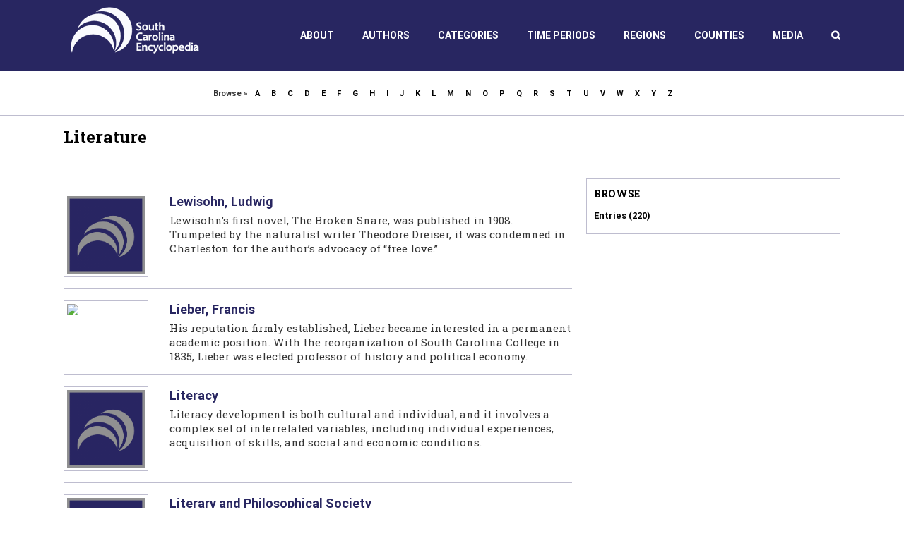

--- FILE ---
content_type: text/css
request_url: https://www.scencyclopedia.org/sce/wp-content/plugins/ecms/ecms-styles.css?ver=1
body_size: 5895
content:
@charset "utf-8";

/*
root variables
headers
*/

/* ROOT VARIABLES */

:root {
	/*default ecms fonts */	
	--ff-sans: Arial, helvetica, sans-serif;
	--ff-serif: Georgia, serif;
	
	/* #000000 */
	--c-black: rgba(0,0,0,1);
	--c-black-90: rgba(0,0,0,0.9);
	--c-black-80: rgba(0,0,0,0.8);
	--c-black-70: rgba(0,0,0,0.7);
	--c-black-60: rgba(0,0,0,0.6);
	--c-black-50: rgba(0,0,0,0.5);
	--c-black-40: rgba(0,0,0,0.4);
	--c-black-30: rgba(0,0,0,0.3);
	--c-black-20: rgba(0,0,0,0.2);
	--c-black-10: rgba(0,0,0,0.1);
	
	/* #ffffff */
	--c-white: rgba(255,255,255,1);
	--c-white-90: rgba(255,255,255,0.9);
	--c-white-80: rgba(255,255,255,0.8);
	--c-white-70: rgba(255,255,255,0.7);
	--c-white-60: rgba(255,255,255,0.6);
	--c-white-50: rgba(255,255,255,0.5);
	--c-white-40: rgba(255,255,255,0.4);
	--c-white-30: rgba(255,255,255,0.3);
	--c-white-20: rgba(255,255,255,0.2);
	--c-white-10: rgba(255,255,255,0.1);
	
	/* #990000 */
	--c-red-dark: rgba(153,0,0,1);
	--c-red-dark-90: rgba(153,0,0,0.9);
	--c-red-dark-80: rgba(153,0,0,0.8);
	--c-red-dark-70: rgba(153,0,0,0.7);
	--c-red-dark-60: rgba(153,0,0,0.6);
	--c-red-dark-50: rgba(153,0,0,0.5);
	--c-red-dark-40: rgba(153,0,0,0.4);
	--c-red-dark-30: rgba(153,0,0,0.3);
	--c-red-dark-20: rgba(153,0,0,0.2);
	--c-red-dark-10: rgba(153,0,0,0.1);
	
}

/* HEADERS */

.ecms-h1,
.ecms-h2
{
	font-family: var(--ff-serif);
	font-weight: bold;
	padding: 0 !important;
	margin: 0 0 20px 0 !important;
}

.ecms-h3,
.ecms-h4,
.ecms-h5,
.ecms-h6
{
	font-family: var(--ff-r);
	font-weight: bold;
	padding: 0 !important;
	margin: 0 0 10px 0 !important;
}

.ecms-h2--sidebar-header {
	padding: 0 0 10px 0;
	border-bottom: 1px solid #e2e2e2;
	margin: 0 0 10px 0;
}

.ecms-h3--section-header {
	color: var(--c-black);
	font-size: 14px;
	font-weight: bold;
	padding: 0;
	margin: 0 0 10px 0;
}

.ecms-h1 {
	color: var(--c-black);
	font-size: 35px;
	line-height: 42px;
}

/* QUICK BROWSE NAV */

.ecms-qb { 
	display: none; 
}	

.ecms-qb {
	color: #333333;
	font-family: var(--ff-serif);
	font-weight: bold;
	padding: 0px 10px;
	border-bottom: 1px solid #e2e2e2;
}

.ecms-qb:after {
	content: "";
	display: table;
	clear: both;
}

.ecms-qb ul {
	width: 1100px;
	display: block;
	padding: 10px 0px 10px 0px;
	margin: 0px auto;
}

.ecms-qb ul li {
	display: inline-block;
	font-size: 11px;
}

.ecms-qb ul li a {
	text-decoration: none;
	padding: 6px;
}

.ecms-qb ul li a:hover {
	color: var(--c-white);
	background-color: var(--c-s1);
}

/* SEARCH BOX */

.ecms-search--100w {
	width: auto !important;
}

.ecms-search--50w {
	max-width: 50% !important;
}

.ecms-search--center {
	margin: 0px auto !important;
}

#searchform {
	display: flex;
	flex-direction: row;
}
	
#s {
	float: none !important;
	
	padding: 20px !important;
	border: 1px solid #e2e2e2 !important;
	margin: 0px !important;
	}
	
#s-container label { 
	font-weight: bold;
	margin-right: 10px;
	}
	
#s-container input {
	padding: 40px !important;
	}
	
#searchsubmit {
	flex: 1;
	color: #ffffff;
	background: #333333;
	font-family: icomoon;
	font-weight: bold;
	padding: 6px 10px;
	border: none;
	text-transform: uppercase;
	transition: 0.5s ease all;
	}

#searchsubmit:hover {
	background: #990000;
	cursor: pointer;
}
	
#s-container span {
	margin-left: 10px;
	}

/*
* OBJECT TEASER
* Controls the display of the teaser/abstract in the List/Stack/Grid
*/

.ecms-object-teaser {
	font-family: var(--ff-serif);
	font-size: 20px !important;
	font-weight: bold !important;
	line-height: 27px !important;
}

.ecms-object-teaser-preview {
	font-family: var(--ff-rs) !important;
	font-size: 15px !important;
	font-weight: normal !important;
	line-height: 20px !important;
}

.ecms-object-teaser-preview span {
	font-family: var(--ff-r);
	font-size: 13px !important;
	font-weight: bold !important;
}

/* OBJECT LIST LAYOUT *//* VERIFY USAGE */

.ecms-object-list { 
	margin-bottom: 4px; 
}

.ecms-object-list li { 
	margin-bottom: 8px; 
}

/* OBJECT -- DATA LIST CONTAINER */

.ecms-data-list-container {
	font-size: 12px; line-height: 17px;
	padding: 0px;
	overflow: auto;
	}
	
.ecms-data-list-container h2.ecms-h2 {
	font-family: var(--ff-rs);
	font-size: 16px;
	padding: 0;
	margin-bottom: 20px !important;
	}
	
.ecms-data-list-container p { 
	margin-bottom: 15px;
	}

.ecms-data-list { 
	list-style-type: none !important;
	padding: 0;
	border: 1px solid #000000; 
	border-bottom: none;
	margin: 0px 0px 20px 0px !important;
	}
	
.ecms-data-list li {
	margin: 0px !important;
	}
	
.ecms-data-list-item {
	border-bottom: 1px solid #000000;
	padding: 8px;
	display: flex;
	flex-direction: column;
	}

.ecms-data-list-item span {
	margin: 0px;
}
	
.ecms-data-list-label {
	font-weight: bold;
	}
	
.ecms-data-list-container-archive {
	color: var(--c-black);
	padding: 0px;
	margin: 10px 0px 0px 10px !important;
	}
	
.ecms-data-list-container-archive .ecms-data-list {
	margin-bottom: 0px !important;
}
	
.ecms-data-list-container-archive .ecms-data-list-item {
	padding: 6px;
}

/* OBJECT -- SUPPLEMENTAL PANEL */

.ecms-object-supplemental-panel {}

.ecms-object-supplemental-panel-intro {
	font-weight: bold; 
	border-bottom: 1px solid #e2e2e2; 
	margin-bottom: 15px;
	}

.ecms-object-supplemental-item {
	border-bottom: 1px solid #e2e2e2; 
	margin-bottom: 15px;
	}

.ecms-object-supplemental-item > h3.item-title {
	font-weight: bold !important;
	font-size: 18px; 
	margin: 0 0 10px 0;
	}

.ecms-object-supplemental-item > p.item-link {
	font-weight: bold; 
	padding: 0; 
	margin: 0 0 10px 0;

	}
	
.ecms-object-supplemental-item > p.item-description {
	padding: 0; margin: 0 0 10px 0;
	}

/* MOBILE */

@media screen and (min-width: 900px) {
	
	.ecms-qb { display: block; }	

	.ecms-data-list-item {
		display: flex;
		flex-direction: row;
		}

	.ecms-data-list-label {
		/*width: 30%;*/
		flex: 0.75;
		}	

	.ecms-data-list-value {
		/*width: 30%;*/
		flex: 2.25;
		}	
}

/* NEW LAYOUT WITH GRID/FLEX */

.ecms-mobile-hide { display: none; }

/* EMCS GRID/FLEXBOX LAYOUT */

.ecms-grid {
	display: grid;
	grid-template-columns: 1fr;
	grid-template-rows: auto;
	
	grid-template-areas: 
		"image"
		"header"
		"article"
		"aside";
	
	margin-bottom: 50px;
	
}

.ecms-object--image {
	grid-area: image;
}

.ecms-object--header {
	grid-area: header;
}

.ecms-object--article {
	grid-area: article;
}

.ecms-object--aside {
	grid-area: aside;
}

.ecms-grid--media {
	display: grid;
	grid-template-columns: 1fr;
	grid-template-rows: auto;
	margin-bottom: 50px;
	
	grid-template-areas: 
		"header"
		"figure"
		"article"
		"aside";
	
	grid-gap: 20px;

}

.ecms-object--header-media {
	grid-area: header;
	padding-top: 0px !important;
	margin-bottom: 0px !important;
}

.ecms-object--figure-media {
	grid-area: figure;
}

.ecms-grid--media .ecms-object--image-media {
	grid-area: figure;
}

.ecms-object--article-media {
	grid-area: article;
}

.ecms-grid--media .ecms-object--aside {
	grid-area: aside;
	padding-top: 0px !important;
	padding-bottom: 0px !important;
}

.ecms-grid--archive {
	display: grid;
	grid-template-columns: 1fr;
	grid-template-rows: auto;
	grid-template-areas: 
		"header"
		"content"
		"list"
		"aside";
	grid-gap: 20px;
}

.ecms-grid--archive---header {
	grid-area: header;
}

.ecms-grid--archive---content {
	grid-area: content;
}

.ecms-grid--archive---list {
	grid-area: list;
	padding-top: 0px !important;
}

.ecms-grid--archive---aside {
	grid-area: aside;
}

.ecms-object--article-meta-media {
	padding: 0px;
}

.ecms-block {
	padding: 20px 0px;
	border-bottom: 1px solid #e2e2e2;
	margin-bottom: 20px;
}

.ecms-block-section {
	padding: 0px;
	border-bottom: none;
}

.ecms-block--staff-articles {
	padding-top: 0px;
}

/* CONTAINERS */

.ecms-object {
	max-width: 1100px;
}

/* FIGURE */

.ecms-object--image {
	padding: 0;
	margin: 0;	
}

.ecms-object--image--image-view-top {}

.ecms-object--image---frame {
	max-width: 300px;
	height: auto;
	margin: 0px auto;
	display: flex;
	justify-content: center;
}

.ecms-object--image---frame-media {
	max-width: 100%;
}

.ecms-object--image---frame img {
	width: 100%;
	max-width: 100%;
	height: 100%;
}

.ecms-object--image---caption {
	font-family: var(--ff-r);
	font-size: 14px;
	line-height: 21px;
	font-weight: bold;
	padding: 20px;
	margin: 0px auto;
}

.ecms-object--image---caption p {
	font-family: var(--ff-serif);
	text-align: center;
	padding-bottom: 0;
	margin-bottom: 0;
}

.ecms-object--figure-media-embed {
	margin-bottom: 0px;
}

/* Header / Title / Role */

.ecms-object--header {
	margin-right: 0px;
	margin-left: 0px;
	padding-bottom: 0px;
}

.ecms-object--header---title {
	font-family: var(--ff-serif);
	padding: 0;
	margin: 0 0 10px 0;
}

.ecms-object--header---meta,
.ecms-object--header---meta p {
	font-family: var(--ff-serif);
	font-weight: bold;
	padding: 0 !important;
	margin: 0 !important;
}	

.ecms-object--header---meta {}

.ecms-object-grid--header---meta .ecms-object--meta---role {}
.ecms-object-grid--header---meta .ecms-object--meta---coverage {}

/* Tabs */

.ecms-object--header---tabs {
	font-family: var(--ff-sans);
	font-size: 13px;
	/*margin-top: 20px;*/
}

.ecms-object--header---tabs a {
	display: block;
	color: var(--c-white) !important;
	font-weight: bold;
	padding: 4px;
	background: var(--c-black-50);
	text-decoration: none !important;
	margin-right: 4px;
	margin-bottom: 2px;
}

.ecms-object--header---tabs a:hover {
	color: var(--c-white) !important;
	background: var(--c-black);
}

.ecms-object--header---tabs a.ecms-active-view {
	color: var(--c-white) !important;
	background: var(--c-red-dark);
}

/* Article / Abstract / Body */

.ecms-object--article {
	margin-top: 0;
	margin-bottom: 0;
	margin-left: 0;
}

.ecms-object--article---abstract {
	margin-bottom: 20px;
}

.ecms-object--article---abstract p {
	font-family: var(--ff-serif);
	font-size: 16px;
	line-height: 23px;
	font-weight: bold;
	padding: 0 !important;
	margin: 0 !important;
}

.ecms-object--article---body {
	padding-top: 0;
	padding-bottom: 0;
	margin-bottom: 0;
}

.ecms-object--article---body p {
	font-size: 16px;
	line-height: 23px;
	margin-bottom: 15px;
}

/* Article Supplemental */

.ecms-object--article---authors {
	font-family: var(--ff-r);
	font-size: 14px;
	border-bottom: 1px solid #e2e2e2;
	margin-bottom: 20px;
}

.ecms-object--article---authors ul {
	list-style-type: none;
	padding: 0;
	margin: 0;
}

.ecms-object--article---authors ul li a {
	font-weight: bold;
	color: var(--c-black);
}

.ecms-object--article---authors ul li a:hover {
	text-decoration: underline;
}

.ecms-object--article---share {
	font-size: 12px;
	padding: 0px 0px 16px 0px;
	border-bottom: 1px solid #e2e2e2;
	margin-bottom: 20px;
	
	display: flex;
	flex-direction: row;
	justify-content: flex-start;
}

.ecms-object--article---share-social {
	padding: 4px 4px 0px 0px;
	border: none;
	border-right: 1px solid #e2e2e2;
	margin: 0;
}

.ecms-object--article---share-time {
	padding: 8px 0px 0px 10px;
	border: none;
	margin: 0;
	
	color: var(--c-black);
	font-family: var(--ff-r);
	font-weight: bold;
	
}

.ecms-object--article---share-time:before {
	display: inline-block;
	font-family: "Font Awesome 5 Free";
	content: "\f017";
}

.ecms-object--article---dates {
	font-size: 12px;
}

.ecms-object--article---dates ul {
	list-style-type: none;
	padding: 0;
	margin: 0;
}

.ecms-object--article---citations {
	padding-top: 0px;
	margin-bottom: 20px;
}

.ecms-object--article---citations ul {
	font-size: 12px !important;
	line-height: 17px !important;
	list-style-type: none;
	padding: 0;
	margin: 0;
}
.ecms-object--article---citations ul li {
	list-style-type: none;
	padding: 0;
	margin: 0 0 10px 0;
}

/* Metadata */

.ecms-object--meta {
	margin-bottom: 0;
}
.ecms-object--meta ul {}
.ecms-object--meta ul li {}
.ecms-object--meta ul li span {}
.ecms-object--meta ul li span.label {}
.ecms-object--meta ul li span.value {}

/* ASIDE */

.ecms-object--aside {
	padding: 20px 0px;
	/*border: 1px solid #e2e2e2;*/
	margin-bottom: 0;
}

.ecms-object--aside---section {
	background-color: #e2e2e2;
	border: 1px solid var(--c-black-50);
	padding: 10px 10px 5px 10px;
	margin-bottom: 20px;
}

.ecms-object--aside---section .ecms-block {
	padding: 0;
	border: none;
	margin: 0;
}

.ecms-object--aside---section nav {}

.ecms-object--aside---section nav p {
	font-family: var(--ff-r);
	font-size: 12px;
	font-weight: bold;
	padding: 0px;
	margin: 6px 0px 6px 0px;
}

.ecms-object--aside---section nav p a {
	color: var(--c-black);
	text-decoration: none;
}

.ecms-object--aside---section nav p a:hover {
	text-decoration: underline;
}

/* pagenavi */
.wp-pagenavi {
	font-family: var(--ff-r);
	font-size: 11px;
}


/* eCMS List -- Items */

.ecms-list--items {
	list-style-type: none;
	padding: 0;
	margin: 0 0 10px 0;
}

.ecms-list--items li {
	font-size: 12px;
	font-family: var(--ff-r) !important;
	margin: 0;
	padding: 0;
}
	
.ecms-list--items li a {
	display: inline-block;
	width: 100%;
	font-weight: bold;
	color: var(--c-black);
	text-decoration: none;
	padding: 0px;
}

.ecms-list--items li a:hover {
	color: var(--c-s1);
}

.ecms-list--items article {
	display: block;
	padding-bottom: 10px;
	border-bottom: 1px solid #e2e2e2;
	margin-bottom: 16px;
	transition: 0.5s ease all;
}
	
.ecms-list--items article:hover {
	border-bottom-color: var(--c-s1);
}

.ecms-list--items article a {
	text-decoration: none;
}

.ecms-list--items article a header {
	font-family: var(--ff-r);
	color: var(--c-black);
	font-size: 18px;
	line-height: 23px;
	font-weight: bold;
	margin-bottom: 4px;
}

.ecms-list--items article:hover a header,
.ecms-list--items article:hover p strong {
	color: var(--c-s1);
}

.ecms-list--items article a .article-body p {
	color: var(--c-black);
	font-size: 15px;
	line-height: 20px;
	padding: 0 0 10px 0 !important;
	margin: 0 !important;
}

/* ecms list -- indicators */

.ecms-object--indicator {
	position: relative;
	padding-left: 50px;
}

.ecms-object--indicator:after {
	position: absolute;
	top: 10px;
	left: 0;
	content: '';
	width: 40px;
	color: var(--c-black);
	background: var(--c-white);
	text-align: center;
	/*font-family: FontAwesome;*/
	font-family: 'Font Awesome 5 Free';
	font-size: 1.5rem;
}

/* entry icon */
.ecms-object--indicator-entry:after {
	/*content: '\f016';*/
	content: '\f15b';
}
.fa-file-o:before, .fa-file:before { display: none; }

/* overview icon */
.ecms-object--indicator-overview:after {
	content: '\f0c5';
}
.fa-copy:before, .fa-files-o:before { display: none; }

/* image icon */
.ecms-object--indicator-image:after {
	content: '\f1c5';
}
.fa-file-image-o:before, .fa-file-image:before, .fa-file-photo-o:before, .fa-file-picture-o:before { 
	display: none; 
}

/* document icon */
.ecms-object--indicator-document:after {
	content: '\f15c';
}
.fa-file-alt:before, .fa-file-text-o:before, .fa-file-text:before {
	display: none;
}

/* reference icon */
.ecms-object--indicator-ecms-reference:after {
	content: '\f02e';
	content: '\f02d';
}

.fa-book:before {
	display: none;
}

/* video icon */
.ecms-object--indicator-video:after {
	content: '\f03d';
}

.fa-video-camera:before, .fa-video:before {
	display: none;
}

/* interactive icon */

.ecms-object--indicator-interactive:after {
	content: '\f085';
}

.fa-cogs:before {
	display: none;
}

/* recording icon */

.ecms-object--indicator-recording:after {
	content: '\f025';
}

.fa-headphones:before {
	display: none;
}

.ecms-object--indicator:hover:after {
	color: var(--c-s1);
	text-shadow: 0px 0px 8px #cccccc;
}
	
/* ecms list -- stack */

.ecms-list--stack {}

.ecms-list--stack article {
	padding-bottom: 16px !important;
	border-bottom: 1px solid #000000 !important;
	margin-bottom: 16px !important;
	transition: 0.5s ease all;
}

.ecms-list--stack article:hover {
	border-color: var(--c-s1);
}

.ecms-list--stack article a.stack-link,
.ecms-list--stack article div.stack-link {
	text-decoration: none;
	margin-right: 0px;
	margin-left: 0px;
}

.ecms-list--stack figure {
	min-width: 80px;
	padding: 10px;
	border: 1px solid #e2e2e2;
}

.ecms-list--stack figure img {
	width: 100%;
	max-width: 100%;
	height: auto;
}

.ecms-list--stack header {
	color: var(--c-black);
	font-family: var(--ff-r);
	font-size: 18px;
	line-height: 25px;
	font-weight: bold;
	margin-left: 0px;
	margin-right: 0px;
	margin-bottom: 4px;
	text-align: center;
	transition: 0.5s ease all;
}

.ecms-list--stack header p {
	font-family: var(--ff-r);
	font-size: 18px;
	line-height: 25px;
	font-weight: bold;
}

.ecms-list--stack article:hover header,
.ecms-list--stack article:hover p strong {
	color: var(--c-s1);
}

.ecms-list--stack .article-body {
	color: var(--c-black);
	margin: 0;
}

.ecms-list--stack .article-body p {
	color: var(--c-black);
	font-size: 16px;
	line-height: 21px;
	margin: 0;
}

.ecms-list--stack-small header {
	font-family: var(--ff-serif);
	font-size: 16px !important;
	line-height: 21px !important;
}

.ecms-list--stack-small .article-body p {
	font-family: var(--ff-serif);
	font-size: 13px !important;
	line-height: 18px !important;
	font-weight: bold;
}

.ecms-list--grid {
	display: flex;
	flex-direction: row;
	flex-wrap: wrap;
}

a.grid-link {
	max-width: 25%;
	width: 25%;
	height: auto;
}

a.grid-link:hover {}

a.grid-link figure {
	background: var(--c-white);
	margin: 4px 4px 2px 0px;
	transition: 0.5s ease all;
	padding: 0px;
	border-bottom: 4px solid #e2e2e2;
}

a.grid-link figure:hover {
	border-color: var(--c-s1);
}

a.grid-link figure img {
	width: 100%;
	height: auto;
	transition: 0.5s ease all;
	margin: 0px;
}

/* ecms cards */
/* https://css-tricks.com/snippets/css/css-grid-starter-layouts/ */

.ecms-cards,
.ecms-cards--small,
.ecms-cards--medium,
.ecms-cards--large {
	display: flex;
	flex-direction: column;
}

.ecms-cards--featured {
	grid-gap: 10px;
}

.ecms-card,
.ecms-card--small,
.ecms-card--medium,
.ecms-card--large {
	display: flex;
	flex-direction: column;
	justify-content: flex-start;
	background-repeat: no-repeat;
	background-position: center top;
	background-size: cover;
	margin-bottom: 10px;
	transition: 0.5s ease all;
}

.ecms-card,
.ecms-card--small {
	min-height: 100%;
	display: flex;
	flex-direction: column;
	justify-content: flex-start;
	border: 1px solid #e2e2e2;
}

.ecms-card:hover,
.ecms-card--small:hover {
	border-color: var(--c-s1);
	box-shadow: 0px 0px 8px #cccccc;
}

.ecms-card--with-links:hover {
	border: 1px solid #e2e2e2;
	box-shadow: none;
}

.ecms-card--link {
	display: flex;
	flex-direction: column;
	justify-content: flex-end;
	height: 100%;
}

.ecms-card--figure {
	min-height: 200px;
	background-color: #e2e2e2;
	background-position: center center;
	background-size: cover;
	padding: 0;
	border-bottom: 1px solid #e2e2e2;
	margin: 0;
	transition: 0.5s ease all;
}

.ecms-card--article-header {
	padding: 20px;
	padding-bottom: 0px;
}

.ecms-card--article-header h2 {
	color: var(--c-black) !important;
	font-family: var(--ff-r) !important;
	font-weight: bold !important;
	padding: 0px !important;
	margin: 0px 0px 10px 0px !important;
	transition: 0.5s ease all;
}

.ecms-card--article-body {
	flex: 1;
	font-size: 14px;
	line-height: 21px;
	padding: 0px 20px;
}

.ecms-card--article-body p {
	padding: 0 !important;
	margin: 0 0 20px 0 !important;
}

.ecms-card--nav {
	padding: 20px;
	border-top: 1px solid #e2e2e2;
	margin-bottom: 0px;
}

.ecms-card--nav ul {
	font-family: var(--ff-r);
	list-style-type: none;
	padding: 0px 4px;
	margin: 0 0 10px 0;
}
.ecms-card--nav ul li {}
.ecms-card--nav ul a {
	color: var(--c-black);
	font-weight: bold;
}

.ecms-card--nav ul a:hover {
	color: var(--c-s1);
}

.ecms-card:hover .ecms-card--figure,
.ecms-card--small:hover .ecms-card--figure {
	border-color: var(--c-s1);
}

.ecms-card:hover .ecms-card--article-header h2,
.ecms-card--small:hover .ecms-card--article-header h2 {
	color: var(--c-s1) !important;
	border-color: var(--c-s1);
}

.ecms-card--with-links:hover .ecms-card--article-header h2 {
	color: var(--c-black) !important;
	border-color: #e2e2e2 !important;
}

.ecms-card--with-links:hover .ecms-card--nav ul li a {
	color: var(--c-s1);
}

.ecms-card--with-links:hover .ecms-card--nav ul li a:after {
	color: var(--c-white);
	display: inline-block;
	content: '»';
	margin-left: 0px;
	transition: 0.5s ease all;
}

.ecms-card--with-links:hover .ecms-card--nav ul li a:hover:after {
	color: var(--c-s1);
	display: inline-block;
	content: '»';
	margin-left: 4px;
}

/* AUTHOR LIST */

.ecms-authors--list {
	margin-bottom: 20px;
}

@media only screen and (min-width: 480px){
	
	.ecms-authors--list {
		column-count: 2;
		column-gap: 10px;
	}	
	
}

@media only screen and (min-width: 760px){
	
	.ecms-authors--list {
		column-count: 3;
	}	
	
}

/* SIMPLE LIGHTBOX */

#slb_viewer_wrap .slb_theme_slb_default .slb_container {
	box-shadow: none !important;
	border-radius: none !important;
}

#slb_viewer_wrap .slb_theme_slb_baseline .slb_container {
	padding: 0px !important;
}


#slb_viewer_wrap .slb_theme_slb_black .slb_group_status { display: none; }

#slb_viewer_wrap .slb_theme_slb_default .slb_data_title {
	font-family: var(--ff-serif) !important;
	font-weight: bold !important;
	font-size: 18px !important;
}

#slb_viewer_wrap .slb_theme_slb_default .slb_details .slb_data {
	padding: 10px !important;
}

.slb_template_tag_item_description {
	font-weight: bold !important;
	font-size: 14px !important;
}

@media only screen and (min-width: 480px){
	
	.ecms-data-list-media {
		margin: 0px 20px !important;
	}
	
	/* eCMS List -- Stack */

	.ecms-list--stack {}

	.ecms-list--stack article {
		display: flex;
		flex-direction: column;
	}

	.ecms-list--stack article a.stack-link,
	.ecms-list--stack article div.stack-link {

		display: grid;
		
		grid-template-columns: 110px auto;
		grid-template-columns: 110px 1fr;
		
		/*
		grid-template-columns: 1fr 3fr;
		grid-template-rows: 0.5fr 1.5fr;
		
		grid-template-areas: 
			"figure header header header"
			"figure article article article";
		*/
		
		grid-template-rows: auto auto;

		display: -ms-grid;
		-ms-grid-columns: 1fr 4fr;
		-ms-grid-rows: 2em 1fr;

	}

	.ecms-list--stack figure {
		max-width: 100px;
		margin: 0 10px 0 0;
		
		grid-column: 1;
		grid-row: 1 / span 2;

		-ms-grid-column: 1;
		-ms-grid-row: 1;
		-ms-grid-row-span: 2;
		
		padding: 4px;
		border: 1px solid #e2e2e2;


	}

	.ecms-list--stack figure img {
		width: 100%;
		max-width: 100%;
		height: auto;
		margin: 0;
	}

	.ecms-list--stack header {
		text-align: left;

		grid-column: 2;
		grid-row: 1;

		
		-ms-grid-column: 2;
		-ms-grid-row: 1;

	}

	.ecms-list--stack .article-body {
		color: var(--c-black);

		grid-column: 2;
		grid-row: 2 / span 6;
		
		-ms-grid-column: 2;
		-ms-grid-row: 2;		

	}

	.ecms-list--stack .article-body p {}

	/* medium stack */

	.ecms-list--stack-medium {}

	.ecms-list--stack-medium article a.stack-link,
	.ecms-list--stack-medium article div.stack-link {
		grid-template-columns: 130px auto;
		-ms-grid-columns: 1fr 4fr;
	}

	.ecms-list--stack-medium figure {
		min-width: 120px;
	}

	.ecms-list--stack-medium header {
		font-size: 14px;
		line-height: 19px;
	}

	.ecms-list--stack-medium .article-body p {
		font-size: 12px;
		line-height: 17px;
	}

	/* large stack */

	.ecms-list--stack-large {
		margin-bottom: 20px;
	}
	
	.ecms-list--stack-large article a.stack-link,
	.ecms-list--stack-large article div.stack-link {
		grid-template-columns: 150px auto;
		-ms-grid-columns: 1fr 3fr;
	}

	.ecms-list--stack-large figure {
		max-width: 120px;
	}

	.ecms-list--stack-large .article-body p {
		font-size: 13px;
		line-height: 18px;
		font-weight: normal;
	}

	/* medium */

	.ecms-list--grid-medium a.grid-link {
		width: 120px;
		height: 120px;
	}

	/* large */

	.ecms-list--grid-large a.grid-link {
		width: 140px;
		height: 140px;
	}	
	
	/* ecms grid cards */
	
	.ecms-cards,
	.ecms-cards--small,
	.ecms-cards--medium,
	.ecms-cards--large {
		/* grid */
		display: grid;
		grid-template-columns: 1fr 1fr;
		grid-template-rows: auto;
		grid-gap: 10px;
	}	
	
	.ecms-card,
	.ecms-card--small {
		margin-bottom: 0;
	}
	
	/* ie11 implementation */
	/* 
	https://msdn.microsoft.com/en-us/library/hh673533(v=vs.85).aspx
	https://stackoverflow.com/questions/45484006/css-grid-syntax-to-support-ie10-11
	*/
	.ecms-cards--medium {
		display: -ms-grid;
		-ms-grid-columns: 1fr 1fr;
		-ms-grid-rows: auto;
	}
	
	.ecms-cards--featured {
		grid-template-rows: auto;
	}

	.ecms-card-count-1 { -ms-grid-column: 1; -ms-grid-row: 1; }
	.ecms-card-count-2 { -ms-grid-column: 2; -ms-grid-row: 1; }
	.ecms-card-count-3 { -ms-grid-column: 1; -ms-grid-row: 2; }
	.ecms-card-count-4 { -ms-grid-column: 2; -ms-grid-row: 2; }
	.ecms-card-count-5 { -ms-grid-column: 1; -ms-grid-row: 3; }
	.ecms-card-count-6 { -ms-grid-column: 2; -ms-grid-row: 3; }
	.ecms-card-count-7 { -ms-grid-column: 1; -ms-grid-row: 4; }
	.ecms-card-count-8 { -ms-grid-column: 2; -ms-grid-row: 4; }
	.ecms-card-count-9 { -ms-grid-column: 1; -ms-grid-row: 5; }
	.ecms-card-count-10 { -ms-grid-column: 2; -ms-grid-row: 5; }
	.ecms-card-count-11 { -ms-grid-column: 1; -ms-grid-row: 6; }
	.ecms-card-count-12 { -ms-grid-column: 2; -ms-grid-row: 6; }
	.ecms-card-count-13 { -ms-grid-column: 1; -ms-grid-row: 7; }
	.ecms-card-count-14 { -ms-grid-column: 2; -ms-grid-row: 7; }
	.ecms-card-count-15 { -ms-grid-column: 1; -ms-grid-row: 8; }
	.ecms-card-count-16 { -ms-grid-column: 2; -ms-grid-row: 8; }
	.ecms-card-count-17 { -ms-grid-column: 1; -ms-grid-row: 9; }
	.ecms-card-count-18 { -ms-grid-column: 2; -ms-grid-row: 9; }
	.ecms-card-count-19 { -ms-grid-column: 1; -ms-grid-row: 10; }
	.ecms-card-count-20 { -ms-grid-column: 2; -ms-grid-row: 10; }
	.ecms-card-count-21 { -ms-grid-column: 1; -ms-grid-row: 11; }
	.ecms-card-count-22 { -ms-grid-column: 2; -ms-grid-row: 11; }
	.ecms-card-count-23 { -ms-grid-column: 1; -ms-grid-row: 12; }
	.ecms-card-count-24 { -ms-grid-column: 2; -ms-grid-row: 12; }
	.ecms-card-count-25 { -ms-grid-column: 1; -ms-grid-row: 13; }
	.ecms-card-count-26 { -ms-grid-column: 2; -ms-grid-row: 13; }
	.ecms-card-count-27 { -ms-grid-column: 1; -ms-grid-row: 14; }
	.ecms-card-count-28 { -ms-grid-column: 2; -ms-grid-row: 14; }
	.ecms-card-count-29 { -ms-grid-column: 1; -ms-grid-row: 15; }
	.ecms-card-count-30 { -ms-grid-column: 2; -ms-grid-row: 15; }
	.ecms-card-count-31 { -ms-grid-column: 1; -ms-grid-row: 16; }
	.ecms-card-count-32 { -ms-grid-column: 2; -ms-grid-row: 16; }
	.ecms-card-count-33 { -ms-grid-column: 1; -ms-grid-row: 17; }
	.ecms-card-count-34 { -ms-grid-column: 2; -ms-grid-row: 17; }
	.ecms-card-count-35 { -ms-grid-column: 1; -ms-grid-row: 18; }
	.ecms-card-count-36 { -ms-grid-column: 2; -ms-grid-row: 18; }
	.ecms-card-count-37 { -ms-grid-column: 1; -ms-grid-row: 19; }
	.ecms-card-count-38 { -ms-grid-column: 2; -ms-grid-row: 19; }
	.ecms-card-count-39 { -ms-grid-column: 1; -ms-grid-row: 20; }
	.ecms-card-count-40 { -ms-grid-column: 2; -ms-grid-row: 20; }
	.ecms-card-count-41 { -ms-grid-column: 1; -ms-grid-row: 21; }
	.ecms-card-count-42 { -ms-grid-column: 2; -ms-grid-row: 21; }
	

}

@media only screen and (min-width: 769px){
	
	.ecms-mobile-only { display: none; }
	.ecms-mobile-hide { display: block; }

	.ecms-grid {
		/*
		grid-template-columns: 2fr 1fr;
		grid-template-rows: auto auto 1fr 1fr;
		*/
		
		grid-template-columns: 1fr 1fr 1fr;
		grid-template-rows: auto auto 1fr 1fr;
		grid-gap: 20px;
		
		grid-template-areas: 
			"header header header"
			"article article image"
			"article article aside"
			"article article aside"
			;

		margin: 0px auto;

		display: -ms-grid;
		-ms-grid-columns: 2fr 1fr;
		-ms-grid-rows: auto auto 1fr 1fr;
	}	
	
	.ecms-object--header {
		
		margin-bottom: 0px;
		/*
		grid-column: 1 / span 2;
		grid-row: 1;
		*/
		
		
		-ms-grid-column: 1;
		-ms-grid-column-span: 2;
		-ms-grid-row: 1;
		
		
	}
	
	.ecms-object--header---meta {
		margin-bottom: 20px !important;
	}

	.ecms-object--image {
		/*
		grid-column: 2;
		grid-row: 2;
		*/
		
		padding: 0;
		margin-bottom: 0px;

		-ms-grid-column: 2;
		-ms-grid-row: 2;
		
	}


	.ecms-object--article {

		padding-right: 30px;
		margin-right: 0px !important;
		/*
		grid-column: 1;
		grid-row: 2 / span 20;
		*/
		-ms-grid-column: 1;
		-ms-grid-row: 2;
		-ms-grid-row-span: 20;			

	}
	
	.ecms-object--article---abstract {
		padding-top: 0;
	}

	.ecms-object--aside {
		
		padding: 0px;
		border: none;
		
		/*
		grid-column: 2;
		grid-row: 3 / span 3;
		*/
		
		-ms-grid-column: 2;
		-ms-grid-row: 3;
		-ms-grid-row-span: 3;

	}

	.ecms-object--header---tabs a {
		display: inline-block;
		font-weight: bold;
		padding: 8px 8px;
		background: #e2e2e2;
		text-decoration: none;
		margin-bottom: 0px;	
	}

	.ecms-object--image---frame {
		max-width: 100%;
		width: 100%;
		margin: 0;
	}
	
	.ecms-grid--media {
		
		grid-template-columns: 2fr 1fr;
		grid-template-rows: auto;
		
		grid-template-areas: 
			"header header"
			"figure figure"
			"article aside";
		
		display: -ms-grid;
		-ms-grid-columns: 2fr 1fr;
		-ms-grid-rows: 1fr;
		
	}
	
	.ecms-object--header-media {}
	
	.ecms-object--figure-media {
		padding-top: 0px;
		padding-bottom: 0px;
		border-bottom: none;
		margin-top: 0px;
		margin-bottom: 0px;
	}
	
	.ecms-object--article-media {
		display: flex;
		flex-direction: column;
	}http://scdev.com/sce/images/at-coker/
	
	.ecms-object--article-meta-media {}
	.ecms-object--article---share-media {}
	.ecms-object--article-meta-list {}
	
	.ecms-object--aside-media {}
	
	.ecms-grid--archive {
		grid-template-columns: 2fr 1fr;
		grid-template-rows: auto;
		grid-template-areas: 
			"header header"
			"content aside"
			"list aside";
	}

	.ecms-list--cards,
	.ecms-list--cards-small {}
	
	.ecms-cards--medium {
		grid-template-columns: repeat(3, 1fr);
		grid-gap: 10px;
	}
	
	/* ecms grid cards */
	
	.ecms-cards,
	.ecms-cards--small,
	.ecms-cards--medium,
	.ecms-cards--large {
		/* grid */
		grid-template-columns: 1fr 1fr 1fr;
	}	
	
	.ecms-object--image---caption {
		padding: 10px 10px 20px 10px;
		padding-bottom: 0px;
	}
	
	.ecms-object--image---caption p {
		text-align: left;
	}
	
	/* ie11 implementation */
	.ecms-cards--medium {
		display: -ms-grid;
		-ms-grid-columns: 1fr 1fr 1fr;
		-ms-grid-rows: auto;

		/*border: 1px solid blue;*/
		
	}

	.ecms-card-count-1 { -ms-grid-column: 1; -ms-grid-row: 1; }
	.ecms-card-count-2 { -ms-grid-column: 2; -ms-grid-row: 1; }
	.ecms-card-count-3 { -ms-grid-column: 3; -ms-grid-row: 1; }
	.ecms-card-count-4 { -ms-grid-column: 1; -ms-grid-row: 2; }
	.ecms-card-count-5 { -ms-grid-column: 2; -ms-grid-row: 2; }
	.ecms-card-count-6 { -ms-grid-column: 3; -ms-grid-row: 2; }
	.ecms-card-count-7 { -ms-grid-column: 1; -ms-grid-row: 3; }
	.ecms-card-count-8 { -ms-grid-column: 2; -ms-grid-row: 3; }
	.ecms-card-count-9 { -ms-grid-column: 3; -ms-grid-row: 3; }
	.ecms-card-count-10 { -ms-grid-column: 1; -ms-grid-row: 4; }
	.ecms-card-count-11 { -ms-grid-column: 2; -ms-grid-row: 4; }
	.ecms-card-count-12 { -ms-grid-column: 3; -ms-grid-row: 4; }
	.ecms-card-count-13 { -ms-grid-column: 1; -ms-grid-row: 5; }
	.ecms-card-count-14 { -ms-grid-column: 2; -ms-grid-row: 5; }
	.ecms-card-count-15 { -ms-grid-column: 3; -ms-grid-row: 5; }
	.ecms-card-count-16 { -ms-grid-column: 1; -ms-grid-row: 6; }
	.ecms-card-count-17 { -ms-grid-column: 2; -ms-grid-row: 6; }
	.ecms-card-count-18 { -ms-grid-column: 3; -ms-grid-row: 6; }
	.ecms-card-count-19 { -ms-grid-column: 1; -ms-grid-row: 7; }
	.ecms-card-count-20 { -ms-grid-column: 2; -ms-grid-row: 7; }
	.ecms-card-count-21 { -ms-grid-column: 3; -ms-grid-row: 7; }
	.ecms-card-count-22 { -ms-grid-column: 1; -ms-grid-row: 8; }
	.ecms-card-count-23 { -ms-grid-column: 2; -ms-grid-row: 8; }
	.ecms-card-count-24 { -ms-grid-column: 3; -ms-grid-row: 8; }
	.ecms-card-count-25 { -ms-grid-column: 1; -ms-grid-row: 9; }
	.ecms-card-count-26 { -ms-grid-column: 2; -ms-grid-row: 9; }
	.ecms-card-count-27 { -ms-grid-column: 3; -ms-grid-row: 9; }
	.ecms-card-count-28 { -ms-grid-column: 1; -ms-grid-row: 10; }
	.ecms-card-count-29 { -ms-grid-column: 2; -ms-grid-row: 10; }
	.ecms-card-count-30 { -ms-grid-column: 3; -ms-grid-row: 10; }
	.ecms-card-count-31 { -ms-grid-column: 1; -ms-grid-row: 11; }
	.ecms-card-count-32 { -ms-grid-column: 2; -ms-grid-row: 11; }
	.ecms-card-count-33 { -ms-grid-column: 3; -ms-grid-row: 11; }
	.ecms-card-count-34 { -ms-grid-column: 1; -ms-grid-row: 12; }
	.ecms-card-count-35 { -ms-grid-column: 2; -ms-grid-row: 12; }
	.ecms-card-count-36 { -ms-grid-column: 3; -ms-grid-row: 12; }
	.ecms-card-count-37 { -ms-grid-column: 1; -ms-grid-row: 13; }
	.ecms-card-count-38 { -ms-grid-column: 2; -ms-grid-row: 13; }
	.ecms-card-count-39 { -ms-grid-column: 3; -ms-grid-row: 13; }
	.ecms-card-count-40 { -ms-grid-column: 1; -ms-grid-row: 14; }
	.ecms-card-count-41 { -ms-grid-column: 2; -ms-grid-row: 14; }
	.ecms-card-count-42 { -ms-grid-column: 3; -ms-grid-row: 14; }

}
	
@media only screen and (min-width: 850px){
	
	/* ecms grid cards */
	
	.ecms-cards,
	.ecms-cards--small,
	.ecms-cards--medium,
	.ecms-cards--large {
		/* grid */
		grid-template-columns: 1fr 1fr 1fr 1fr;
	}	
	
	.ecms-cards--medium {
		/* grid */
		grid-template-columns: 1fr 1fr 1fr;
	}
	
}